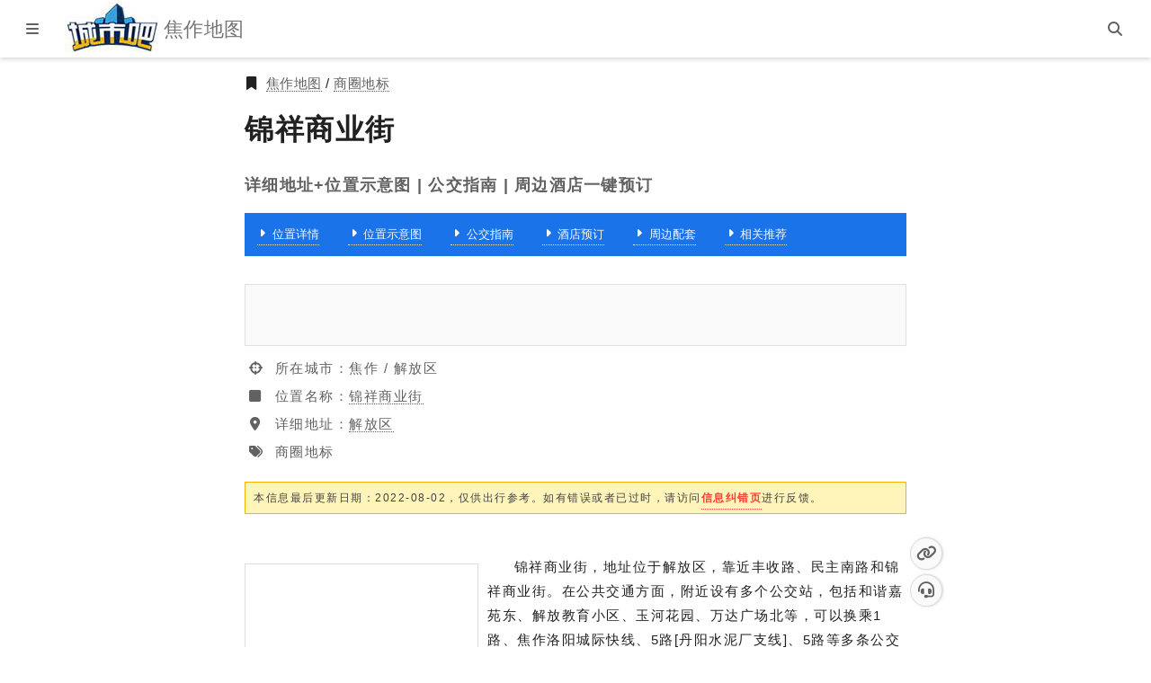

--- FILE ---
content_type: text/html; charset=utf-8
request_url: https://jiaozuo.city8.com/commercial-circle/855bjq7d4ihzb4dcff
body_size: 12683
content:



<!DOCTYPE html>
<html lang="zh-CN">
<head>
    <meta charset="utf-8">
    <meta http-equiv="X-UA-Compatible" content="IE=edge,chrome=1">
    <meta http-equiv="Content-Type" content="text/html; charset=utf-8">
    <title>【锦祥商业街】地址,公交指南,位置示意图,地图位置,周边酒店-焦作商圈地标黄页-焦作地图</title>
    <meta name="viewport" content="width=device-width,initial-scale=1.0, user-scalable=1.0, minimum-scale=1.0" />

    <!--Article Specific Metadata-->
    <meta name="description" content="锦祥商业街，地址位于解放区，靠近丰收路、民主南路和锦祥商业街。在公共交通方面，附近设有多个公交站，包括和谐嘉苑东、解放教育小区、玉河花园、万达广场北等，可以换乘1路、焦作洛阳城际快线、5路[丹阳水泥厂支线]、5路等多条公交线路。">
    <meta name="keywords" content="锦祥商业街,地址,地图,位置示意图,公交指南,周边酒店,相关推荐,焦作黄页">
    <meta name="author" content="杰图软件">
    <meta name="founder" content="SharKoo">
    <!--百度 时间因子-->
    <script type="application/ld+json">
        {
          "@context": "https://ziyuan.baidu.com/contexts/cambrian.jsonld",
          "@id": "https://jiaozuo.city8.com/commercial-circle/855bjq7d4ihzb4dcff",
          "title": "【锦祥商业街】地址,公交指南,位置示意图,地图位置,周边酒店-焦作商圈地标黄页-焦作地图",
          "images": ["https://api.map.baidu.com/staticimage?width=480&height=300&center=113.24825,35.21060&markers=113.24825,35.21060&zoom=15"],
          "pubDate": "2021-04-26T02:00:40+08:00",
          "upDate": "2022-08-02T16:39:16+08:00"
        }
    </script>
    <link rel="canonical" href="https://jiaozuo.city8.com/commercial-circle/855bjq7d4ihzb4dcff" />
    <meta http-equiv="x-dns-prefetch-control" content="on">
    <meta name="renderer" content="webkit">
    <meta name="applicable-device" content="pc,mobile">
    <meta name="referrer" content="always" />

    <link href="https://res-3.city8.com" rel="dns-prefetch">
    <link href="https://cdn.bootcdn.net" rel="dns-prefetch">
    <link rel="shortcut icon" href="https://res-3.city8.com/ico/favicon.gif?250528" type="image/gif">
    <link rel="apple-touch-icon-precomposed" sizes="144x144" href="https://res-3.city8.com/ico/apple-touch-icon-precomposed-144.png?220601">
    <link as="script" rel="preload" href="https://res-3.city8.com/js/pc/site.min.js?v=250612001">
    <link as="style" rel="preload" href="https://res-3.city8.com/css/pc/place.min.css?251006001">
    <link href="https://res-3.city8.com/css/pc/place.min.css?251006001" rel="stylesheet">
</head>
<body>
    

<div class="uni-hcp"></div>
<header class="uni-h" data-c="h">
    <div class="h_b">
        <button class="btn btn-open-menu-left" type="button" title="打开菜单" aria-label="显示菜单"><i class="c8s c8-bars"></i></button>
        <a class="h_logo" href="https://jiaozuo.city8.com/" title="城市吧焦作地图首页" aria-label="城市吧焦作地图首页">
            <img src="https://res-3.city8.com/img/utils/logo/city8_logo_2021.jpg" alt="城市吧 Logo" title="欢迎访问城市吧" width="106" height="60" loading="lazy">
        </a>
        <h2 class="h_t">焦作地图</h2>
        <a class="h_jtc" href="#jump-content" title="跳转主体内容" aria-label="跳转主体内容">
            <span class="h_jtct">跳转到主体内容</span>
        </a>
    </div>
    <div class="h_bgr">
        <button class="btn btn-search" title="搜索" aria-label="站内搜索"><i class="c8s c8-magnifying-glass"></i></button>
    </div>
    <form class="uni-hsb" role="dialog" aria-label="站内搜索" action="https://www.baidu.com/s" method="get" target="_blank">
        <input class="hsb_i" name="origin" type="search" aria-label="站内搜索..." tabindex="0" placeholder="站内搜索">
        <input name="wd" type="hidden" value="城市吧焦作地图">
        <button class="hsb_bs" type="submit" title="submit" tabindex="0" onclick="this.form.wd.value = this.form.origin.value + ' site:jiaozuo.city8.com'"><i class="c8s c8-magnifying-glass"></i></button>
        <button class="hsb_bc" type="button" title="close" tabindex="0"><i class="c8s c8-xmark"></i></button>
    </form>
</header>


    



<main class="place-m" id="jump-content">
    <article class="uni-ap">
        <section class="ap_hero">
            <div class="ap_eb">
                <i class="c8s c8-bookmark"></i>
                <a class="link" href="https://jiaozuo.city8.com/" title="焦作地图" aria-label="焦作地图">焦作地图</a>&nbsp;/&nbsp;<a class="link" href="/commercial-circle" title="2025年新版焦作商圈地标黄页" aria-label="2025年新版焦作商圈地标黄页">商圈地标</a>
            </div>
            <h1 class="ap_title">锦祥商业街</h1>
            <div class="ap_title-sub">详细地址+位置示意图 | 公交指南 | 周边酒店一键预订</div>
        </section>
        <nav class="ap_page-nav">
            <ul class="ap_page-nb">
                <li class="ap_page-nbi"><a class="link" href="/commercial-circle/855bjq7d4ihzb4dcff" title="锦祥商业街" aria-label="锦祥商业街" target="_blank"><i class="c8s c8-caret-right"></i>位置详情</a></li>
                <li class="ap_page-nbi"><a class="link" href="/commercial-circle/855bjq7d4ihzb4dcff_location" title="锦祥商业街位置示意图" aria-label="锦祥商业街位置示意图" target="_blank"><i class="c8s c8-caret-right"></i>位置示意图</a></li>
                <li class="ap_page-nbi"><a class="link" href="/commercial-circle/855bjq7d4ihzb4dcff_traffic" title="锦祥商业街公交指南" aria-label="锦祥商业街公交指南" target="_blank"><i class="c8s c8-caret-right"></i>公交指南</a></li>
                <li class="ap_page-nbi"><a class="link" href="/commercial-circle/855bjq7d4ihzb4dcff_hotel" title="锦祥商业街周边酒店，酒店价格，房间查询，在线预订" aria-label="锦祥商业街周边酒店，酒店价格，房间查询，在线预订" target="_blank"><i class="c8s c8-caret-right"></i>酒店预订</a></li>
                <li class="ap_page-nbi"><a class="link" href="/commercial-circle/855bjq7d4ihzb4dcff_around" title="锦祥商业街周边配套" aria-label="锦祥商业街周边配套" target="_blank"><i class="c8s c8-caret-right"></i>周边配套</a></li>
                <li class="ap_page-nbi"><a class="link" href="/commercial-circle/855bjq7d4ihzb4dcff_relevant" title="锦祥商业街相关推荐" aria-label="锦祥商业街相关推荐" target="_blank"><i class="c8s c8-caret-right"></i>相关推荐</a></li>
            </ul>
        </nav>
        <section class="ap_info">
            <span class="anchor" id="info" title="锦祥商业街基本信息">&nbsp;</span>
            <div class="ap-info_a">
                <div class="bac u-dn-md" data-t="nihkhrekx"></div>
                <div class="bac u-dn u-db-md" data-t="tonwdqwkg"></div>
            </div>
            <div class="ap-info_item">
                <i class="c8s c8-crosshairs"></i>
                <span>所在城市：焦作 / 解放区</span>
            </div>
            <div class="ap-info_item">
                <i class="c8s c8-square"></i>
                <span>位置名称：<a class="link" href="/commercial-circle/855bjq7d4ihzb4dcff" title="锦祥商业街详细地址,联系电话,地图位置,位置示意图,公交指南,附近酒店" aria-label="锦祥商业街详细地址,联系电话,地图位置,位置示意图,公交指南,附近酒店" target="_blank">锦祥商业街</a></span>
            </div>
                <div class="ap-info_item">
                    <i class="c8s c8-location-dot"></i>
                    <span>详细地址：<a class="link" href="/commercial-circle/855bjq7d4ihzb4dcff_address" title="锦祥商业街详细地址" aria-label="锦祥商业街详细地址" target="_blank">解放区</a></span>
                </div>
                <div class="ap-info_item">
                    <i class="c8s c8-tags"></i>
                    <span>商圈地标</span>
                </div>
            <div class="ap_feedback">
                <span>本信息最后更新日期：2022-08-02，仅供出行参考。如有错误或者已过时，请访问<a class="link" href="https://www.city8.com/help/feedback" title="提交反馈" aria-label="提交反馈" target="_blank">信息纠错页</a>进行反馈。</span>
            </div>
        </section>
        <section class="ap_remark">
            <div class="bac u-dn-md" data-t="kfenugubu"></div>
            <div class="bac u-dn u-db-md" data-t="upoxerlxl"></div>
            <p>锦祥商业街，地址位于解放区，靠近丰收路、民主南路和锦祥商业街。在公共交通方面，附近设有多个公交站，包括和谐嘉苑东、解放教育小区、玉河花园、万达广场北等，可以换乘1路、焦作洛阳城际快线、5路[丹阳水泥厂支线]、5路等多条公交线路。</p>
            <p>为了帮助您更好地了解<strong>锦祥商业街</strong>的详细情况及周边环境，城市吧提供具体的位置信息和公交指南，助您轻松规划行程。周边配套涵盖餐饮美食、住宿酒店、生活服务、运动健身和教育培训等各类设施，满足您的多样化需求。同时提供同区域内相关位置推荐，让您获得更全面的周边信息参考。</p>
            <p><a class="link" href="https://ctrip.city8.com/hotels?c8id=901803&amp;ouid=pc_placeDetail" title="【携程酒店】酒店预订,酒店价格查询,宾馆住宿推荐,网上订酒店" aria-label="【携程酒店】酒店预订,酒店价格查询,宾馆住宿推荐,网上订酒店" target="_blank">携程旅行</a>为您提供周边多样住宿预订服务，涵盖豪华酒店、精致客栈、舒适公寓、温馨民宿及活力青年旅社。您可一键查看实时价格、房间详情与顾客评价，在线轻松预订，出行更便捷安心。</p>
        </section>
        <section class="ap_figure">
            <h2 class="ap_thumb-title">位置示意图<span class="anchor" id="thumb" title="位置示意图">&nbsp;</span></h2>
            <figure class="ap_thumb">
                <div class="ap_map-img">
                    <img class="thumb" src="https://api.map.baidu.com/staticimage?width=480&height=300&center=113.24825,35.21060&markers=113.24825,35.21060&zoom=15" alt="锦祥商业街位置示意图" title="锦祥商业街位置示意图" srcset="https://api.map.baidu.com/staticimage?width=360&height=225&center=113.24825,35.21060&markers=113.24825,35.21060&zoom=15 360w,https://api.map.baidu.com/staticimage?width=720&height=450&center=113.24825,35.21060&markers=113.24825,35.21060&zoom=15 720w," sizes="(max-width: 360px) 360px, 720px" width="480" height="300" data-img="hs" loading="lazy">
                </div>
                <figcaption>
                    锦祥商业街
                </figcaption>
            </figure>
        </section>
        <div class="ap_adl">
            <div class="bac u-dn-md" data-t="dyzeevxvn"></div>
            <div class="bac u-dn u-db-md" data-t="ezaffwywr"></div>
        </div>
            <section class="ap_booking hbs" data-nosnippet>
                <h2 class="ap_booking-title">
                    <a class="link" href="https://ctrip.city8.com/hotels/jiaozuo1093?c8id=901803&amp;ouid=pc_placeDetail" title="焦作酒店价格,房间查询,在线预订" aria-label="焦作酒店价格,房间查询,在线预订" target="_blank">
                        焦作酒店预订
                    </a>
                    <span class="anchor" id="hotel-booking" title="锦祥商业街周边酒店预订">&nbsp;</span>
                </h2>
                <ul class="ap-booking_nb">
                        <li class="ap-booking_nbi">
                            <div class="ap-booking_info">
                                <h3 class="name">
                                    <a class="link" href="https://ctrip.city8.com/hotels/2987396?c8id=901803&amp;ouid=pc_placeDetail" title="焦作万豪风情酒店详情,房间预订,价格查询" aria-label="焦作万豪风情酒店详情,房间预订,价格查询" target="_blank">
                                        焦作万豪风情酒店
                                    </a>
                                    <span class="ename">World Style Hotel</span>
                                </h3>
                                <div class="description">焦作万豪风情酒店位于民主南路与丰收路交叉口西北角，地段优越。客房温馨舒适，干净整洁，是您理想的入住场所。</div>
                            </div>
                        </li>
                        <li class="ap-booking_nbi">
                            <div class="ap-booking_info">
                                <h3 class="name">
                                    <a class="link" href="https://ctrip.city8.com/hotels/5523461?c8id=901803&amp;ouid=pc_placeDetail" title="焦作新美悦快捷酒店详情,房间预订,价格查询" aria-label="焦作新美悦快捷酒店详情,房间预订,价格查询" target="_blank">
                                        焦作新美悦快捷酒店
                                    </a>
                                    <span class="ename">Meiyue Express Hotel</span>
                                </h3>
                                <div class="description">焦作新美悦快捷酒店地理位置优越，交通便利，设施齐全，房间舒适，服务周到。店内房间淡雅清新，朴素自然。</div>
                            </div>
                        </li>
                        <li class="ap-booking_nbi">
                            <div class="ap-booking_info">
                                <h3 class="name">
                                    <a class="link" href="https://ctrip.city8.com/hotels/8948847?c8id=901803&amp;ouid=pc_placeDetail" title="焦作家和快捷酒店详情,房间预订,价格查询" aria-label="焦作家和快捷酒店详情,房间预订,价格查询" target="_blank">
                                        焦作家和快捷酒店
                                    </a>
                                    <span class="ename"></span>
                                </h3>
                                <div class="description">焦作家和快捷酒店位于焦作万达广场北门东侧，地理位置优越。酒店内部设施设备齐全，装修清新自然，让旅途中的顾客享受到家一般的温馨，和谐。</div>
                            </div>
                        </li>
                        <li class="ap-booking_nbi">
                            <div class="ap-booking_info">
                                <h3 class="name">
                                    <a class="link" href="https://ctrip.city8.com/hotels/29968935?c8id=901803&amp;ouid=pc_placeDetail" title="焦作财富中源睿景酒店详情,房间预订,价格查询" aria-label="焦作财富中源睿景酒店详情,房间预订,价格查询" target="_blank">
                                        焦作财富中源睿景酒店
                                    </a>
                                    <span class="ename">Kew Green Hotel Jiazuo Fortune Zhongyuan</span>
                                </h3>
                                <div class="description">河南财富中源睿景酒店是由中国旅游集团旗下的港中旅酒店有限公司管理的一家精品酒店。酒店位于焦作城市中心、坐落在繁华商业地段，紧邻市政府和大型购物商场。距离郑焦晋高速8公里，高铁站尽在咫尺，步行8分钟即可到达，公共交通十分便利，让宾客无论商务出行或休闲旅游，均能便捷的到达目的地。酒店设计时尚配以别具心思的装潢，让每一位宾客即使身处闹市之中亦能体会与众不同的商务出行享受。</div>
                            </div>
                        </li>
                </ul>
                    <div class="ap-booking_thumbs">
                            <figure class="figure">
                                <a class="link" href="https://ctrip.city8.com/hotels/38315688?c8id=901803&amp;ouid=pc_placeDetail" title="焦作隆鑫商务酒店 - 健身娱乐设施" aria-label="焦作隆鑫商务酒店 - 健身娱乐设施" target="_blank">
                                    <img class="thumb" src="https://ak-d.tripcdn.com/images/020041200045wsozoD753_R_200_150_R5_D.jpg" alt="焦作隆鑫商务酒店 - 健身娱乐设施" title="焦作隆鑫商务酒店 - 健身娱乐设施" width="200" height="150" loading="lazy">
                                </a>
                                <figcaption class="title">焦作隆鑫商务酒店 - 健身娱乐设施</figcaption>
                            </figure>
                            <figure class="figure">
                                <a class="link" href="https://ctrip.city8.com/hotels/2727276?c8id=901803&amp;ouid=pc_placeDetail" title="焦作海洋之星酒店 - 健身娱乐设施" aria-label="焦作海洋之星酒店 - 健身娱乐设施" target="_blank">
                                    <img class="thumb" src="https://ak-d.tripcdn.com/images/200a1h000001hs1d2A0A7_R_200_150_R5_D.jpg" alt="焦作海洋之星酒店 - 健身娱乐设施" title="焦作海洋之星酒店 - 健身娱乐设施" width="200" height="150" loading="lazy">
                                </a>
                                <figcaption class="title">焦作海洋之星酒店 - 健身娱乐设施</figcaption>
                            </figure>
                            <figure class="figure">
                                <a class="link" href="https://ctrip.city8.com/hotels/1778879?c8id=901803&amp;ouid=pc_placeDetail" title="星期五假日酒店(焦作新丰二街店) - 会议室" aria-label="星期五假日酒店(焦作新丰二街店) - 会议室" target="_blank">
                                    <img class="thumb" src="https://ak-d.tripcdn.com/images/2005080000002yxgrFA23_R_200_150_R5_D.jpg" alt="星期五假日酒店(焦作新丰二街店) - 会议室" title="星期五假日酒店(焦作新丰二街店) - 会议室" width="200" height="150" loading="lazy">
                                </a>
                                <figcaption class="title">星期五假日酒店(焦作新丰二街店) - 会议室</figcaption>
                            </figure>
                            <figure class="figure">
                                <a class="link" href="https://ctrip.city8.com/hotels/42366789?c8id=901803&amp;ouid=pc_placeDetail" title="云台山隐山民宿 - 其他" aria-label="云台山隐山民宿 - 其他" target="_blank">
                                    <img class="thumb" src="https://ak-d.tripcdn.com/images/0206e120008h9ke1u8C26_R_200_150_R5_D.jpg" alt="云台山隐山民宿 - 其他" title="云台山隐山民宿 - 其他" width="200" height="150" loading="lazy">
                                </a>
                                <figcaption class="title">云台山隐山民宿 - 其他</figcaption>
                            </figure>
                    </div>
            </section>
            <section class="ap_traffic">
                <h2 class="ap_traffic-title">
                    公交指南<span class="anchor" id="traffic" title="锦祥商业街公交指南">&nbsp;</span>
                </h2>
                <div class="ap-traffic_wrapper">
                        <div class="ap-traffic_item">
                            <span>附近公交站点</span>
                            <div class="img">
                                <img class="thumb" src="https://api.map.baidu.com/staticimage?center=113.24825,35.21060&width=480&height=300&zoom=17" alt="锦祥商业街附近公交站点" title="锦祥商业街附近公交站点" width="480" height="300" loading="lazy">
                            </div>
                            <ul class="sub">
                                    <li><a class="link" href="/transport/8556hs7d4evqb00a74" target="_blank" title="和谐嘉苑东公交站" aria-label="和谐嘉苑东公交站">和谐嘉苑东</a></li>
                                    <li><a class="link" href="/transport/8554qn7d4ld0bbea7f" target="_blank" title="解放教育小区公交站" aria-label="解放教育小区公交站">解放教育小区</a></li>
                                    <li><a class="link" href="/transport/8559rd7d4f7bb19764" target="_blank" title="玉河花园公交站" aria-label="玉河花园公交站">玉河花园</a></li>
                                    <li><a class="link" href="/transport/855atj7d4jt4b00ab6" target="_blank" title="万达广场北公交站" aria-label="万达广场北公交站">万达广场北</a></li>
                                    <li><a class="link" href="/transport/855cwg7d4fjrb04541" target="_blank" title="锦祥花园南门公交上下站公交站" aria-label="锦祥花园南门公交上下站公交站">锦祥花园南门公交上下站</a></li>
                                    <li><a class="link" href="/transport/855dr67d4fkab0816a" target="_blank" title="西于村家园公交站" aria-label="西于村家园公交站">西于村家园</a></li>
                                    <li><a class="link" href="/transport/8557zt7d4leeb0d846" target="_blank" title="振华商场·小王庄花园公交站" aria-label="振华商场·小王庄花园公交站">振华商场·小王庄花园</a></li>
                                    <li><a class="link" href="/transport/8557vo7d4lrlb87cc8" target="_blank" title="普希顿花园公交站" aria-label="普希顿花园公交站">普希顿花园</a></li>
                                    <li><a class="link" href="/transport/8558iw7d4hoib0a81d" target="_blank" title="万达广场公交站" aria-label="万达广场公交站">万达广场</a></li>
                                    <li><a class="link" href="/transport/855arw7d4oa1b44d9e" target="_blank" title="人民广场(路中)公交站" aria-label="人民广场(路中)公交站">人民广场(路中)</a></li>
                            </ul>
                        </div>
                        <div class="ap-traffic_item">
                            <span>附近公交线路</span>
                            <ul class="sub">
                                    <li><a class="link" href="/gongjiao/1j8os" target="_blank" title="1路(鸿鑫小区-中站公交车场)" aria-label="1路(鸿鑫小区-中站公交车场)">1路</a></li>
                                    <li><a class="link" href="/gongjiao/1f3qm" target="_blank" title="焦作洛阳城际快线(洛阳汽车站-焦作客运总站)" aria-label="焦作洛阳城际快线(洛阳汽车站-焦作客运总站)">焦作洛阳城际快线</a></li>
                                    <li><a class="link" href="/gongjiao/1m7pl" target="_blank" title="5路[丹阳水泥厂支线](军分区-王母泉村)" aria-label="5路[丹阳水泥厂支线](军分区-王母泉村)">5路[丹阳水泥厂支线]</a></li>
                                    <li><a class="link" href="/gongjiao/1g1i4" target="_blank" title="5路(万达广场西-下马村)" aria-label="5路(万达广场西-下马村)">5路</a></li>
                                    <li><a class="link" href="/gongjiao/1kpr4" target="_blank" title="35路(市委党校-焦作大学（路中）)" aria-label="35路(市委党校-焦作大学（路中）)">35路</a></li>
                                    <li><a class="link" href="/gongjiao/1ekg6" target="_blank" title="7路[区间](宇航重工-客运总站)" aria-label="7路[区间](宇航重工-客运总站)">7路[区间]</a></li>
                                    <li><a class="link" href="/gongjiao/1flm6" target="_blank" title="7路(万方铝厂-神州路公交车场)" aria-label="7路(万方铝厂-神州路公交车场)">7路</a></li>
                                    <li><a class="link" href="/gongjiao/1soqb" target="_blank" title="30路(缝山公园公交车场-河南工信学院)" aria-label="30路(缝山公园公交车场-河南工信学院)">30路</a></li>
                                    <li><a class="link" href="/gongjiao/1kgb1" target="_blank" title="23路(凤凰小区-示范区管委会)" aria-label="23路(凤凰小区-示范区管委会)">23路</a></li>
                                    <li><a class="link" href="/gongjiao/1adi1" target="_blank" title="43路(薛延陵村-火车站南广场（天河公园·水袖流云）)" aria-label="43路(薛延陵村-火车站南广场（天河公园·水袖流云）)">43路</a></li>
                                <li><a class="link" href="/gongjiao/" target="_blank" title="更多焦作公共交通线路" aria-label="更多焦作公共交通线路">更多公交线路</a></li>
                            </ul>
                        </div>
                        <div class="ap-traffic_item">
                            <span>附近道路</span>
                            <ul class="sub">
                                    <li>丰收路</li>
                                    <li>民主南路</li>
                                    <li>锦祥商业街</li>
                            </ul>
                        </div>
                </div>
            </section>
            <div class="ap_adt">
                <div class="bac u-dn-md" data-t="gbchhyaxa"></div>
                <div class="bac u-dn u-db-md" data-t="hcdiizbyd"></div>
            </div>
    </article>
    <div class="uni-stb" data-c="st" data-h="jiaozuo">
        <div class="stb_wrapper">
            <div class="stb_bg">
                <a class="btn btn-top" href="#jump-content" role="button" title="返回顶部" aria-label="返回顶部"><i class="c8s c8-angles-up"></i></a>
                <a class="btn btn-link" href="/commercial-circle/855bjq7d4ihzb4dcff" role="button" title="复制网址链接" aria-label="复制网址链接" target="_blank"><i class="c8s c8-link"></i></a>
                <a class="btn btn-error" href="https://www.city8.com/help/feedback" role="button" title="信息纠错" aria-label="信息纠错" target="_blank"><i class="c8s c8-headset"></i></a>
            </div>
        </div>
    </div>
</main>


    
<footer class="uni-f">
    <div class="f_aw">
        <span class="f_copyright">城市黄页信息网站-城市吧 版权所有 @2006-2025</span>
        <nav class="f_nava" role="navigation">
            <ul class="f_nba">
                <li class="item">
                    <a class="link" href="https://www.city8.com/about/aboutus" title="关于我们" aria-label="关于我们" target="_blank" rel="noopener noreferrer">关于我们</a>
                </li>
                <li class="item">
                    <a class="link" href="https://www.city8.com/about/contactus" title="联系我们" aria-label="联系我们" target="_blank" rel="noopener noreferrer">联系我们</a>
                </li>
                <li class="item">
                    <a class="link" href="https://www.city8.com/about/join" title="加入我们" aria-label="加入我们" target="_blank" rel="noopener noreferrer">加入我们</a>
                </li>
                <li class="item">
                    <a class="link" href="https://www.city8.com/about/team" title="团队文化" aria-label="团队文化" target="_blank" rel="noopener noreferrer">团队文化</a>
                </li>
                <li class="item">
                    <a class="link" href="https://www.city8.com/about/law" title="法律声明" aria-label="法律声明" target="_blank" rel="noopener noreferrer">法律声明</a>
                </li>
            </ul>
        </nav>
    </div>
</footer>

    


<nav class="uni-ml" data-c="ml" role="navigation">
    <div class="ml_b">
        <a class="ml_logo" href="https://jiaozuo.city8.com/" title="城市吧焦作地图首页" aria-label="城市吧焦作地图首页">
            <img src="https://res-3.city8.com/img/utils/logo/city8_logo_2021.jpg" alt="城市吧 Logo" title="欢迎访问城市吧" width="106" height="60" loading="lazy">
        </a>
        <h3 class="ml_t">焦作地图</h3>
        <a class="ml_jtc" href="#jump-content" title="跳转主体内容" aria-label="跳转主体内容">
            <span class="ml_jtct">跳转到主体内容</span>
        </a>
        <button class="btn ml_bc" aria-label="关闭菜单" title="关闭菜单" tabindex="-1"><i class="c8s c8-xmark"></i></button>
    </div>
    <div class="ml_nw">
        <ul class="ml_nb">
            <li class="ml_nbi"><a class="link btn-map" href="https://ditu.city8.com/jiaozuo/@map,854jgc7d510w,16z" title="焦作市电子地图" aria-label="焦作市电子地图" target="_blank"><i class="c8s c8-map-location-dot"></i><span>电子地图</span></a></li>
            <li class="ml_nbi"><a class="link" href="https://ditu.city8.com/jiaozuo/route/transit" title="焦作公交路线规划" aria-label="焦作公交路线规划" target="_blank"><i class="c8s c8-route"></i><span>路线规划</span></a></li>
            <li class="ml_nbi"><a class="link" href="/info/" title="2025年11月新版焦作黄页" aria-label="2025年11月新版焦作黄页" target="_blank"><i class="c8s c8-newspaper"></i><span>焦作黄页</span></a></li>
            <li class="ml_nbi"><a class="link" href="/latest/" title="2025年11月最新收录焦作黄页信息" aria-label="2025年11月最新收录焦作黄页信息" target="_blank"><i class="c8s c8-location-dot"></i><span>最新收录</span></a></li>
            <li class="ml_nbi"><a class="link" href="https://www.city8.com/help/" title="常见问题" aria-label="常见问题" target="_blank"><i class="c8s c8-circle-question"></i><span>常见问题</span></a></li>
            <li class="ml_nbi"><a class="link" href="/sitemap/" title="站点地图" aria-label="站点地图" target="_blank"><i class="c8s c8-sitemap"></i><span>站点地图</span></a></li>
        </ul>
            <div class="line"></div>
            <span class="ml_nbct">热门城市</span>
            <ul class="ml_nbc">
                    <li class="ml_nbci">
                        <a class="link" href="https://bj.city8.com/" title="北京市地图" aria-label="北京市地图">
                            北京
                        </a>
                    </li>
                    <li class="ml_nbci">
                        <a class="link" href="https://sh.city8.com/" title="上海市地图" aria-label="上海市地图">
                            上海
                        </a>
                    </li>
                    <li class="ml_nbci">
                        <a class="link" href="https://gz.city8.com/" title="广州市地图" aria-label="广州市地图">
                            广州
                        </a>
                    </li>
                    <li class="ml_nbci">
                        <a class="link" href="https://sz.city8.com/" title="深圳市地图" aria-label="深圳市地图">
                            深圳
                        </a>
                    </li>
                    <li class="ml_nbci">
                        <a class="link" href="https://hz.city8.com/" title="杭州市地图" aria-label="杭州市地图">
                            杭州
                        </a>
                    </li>
                    <li class="ml_nbci">
                        <a class="link" href="https://wh.city8.com/" title="武汉市地图" aria-label="武汉市地图">
                            武汉
                        </a>
                    </li>
                    <li class="ml_nbci">
                        <a class="link" href="https://cd.city8.com/" title="成都市地图" aria-label="成都市地图">
                            成都
                        </a>
                    </li>
                    <li class="ml_nbci">
                        <a class="link" href="https://tj.city8.com/" title="天津市地图" aria-label="天津市地图">
                            天津
                        </a>
                    </li>
                    <li class="ml_nbci">
                        <a class="link" href="https://nanjing.city8.com/" title="南京市地图" aria-label="南京市地图">
                            南京
                        </a>
                    </li>
                    <li class="ml_nbci">
                        <a class="link" href="https://chongqing.city8.com/" title="重庆市地图" aria-label="重庆市地图">
                            重庆
                        </a>
                    </li>
                    <li class="ml_nbci">
                        <a class="link" href="https://xa.city8.com/" title="西安市地图" aria-label="西安市地图">
                            西安
                        </a>
                    </li>
                    <li class="ml_nbci">
                        <a class="link" href="https://sy.city8.com/" title="三亚市地图" aria-label="三亚市地图">
                            三亚
                        </a>
                    </li>
                    <li class="ml_nbci">
                        <a class="link" href="https://lj.city8.com/" title="丽江市地图" aria-label="丽江市地图">
                            丽江
                        </a>
                    </li>
                    <li class="ml_nbci">
                        <a class="link" href="https://hk.city8.com/" title="海口市地图" aria-label="海口市地图">
                            海口
                        </a>
                    </li>
                    <li class="ml_nbci">
                        <a class="link" href="https://changsha.city8.com/" title="长沙市地图" aria-label="长沙市地图">
                            长沙
                        </a>
                    </li>
                    <li class="ml_nbci">
                        <a class="link" href="https://xm.city8.com/" title="厦门市地图" aria-label="厦门市地图">
                            厦门
                        </a>
                    </li>
                    <li class="ml_nbci">
                        <a class="link" href="https://qd.city8.com/" title="青岛市地图" aria-label="青岛市地图">
                            青岛
                        </a>
                    </li>
                <li class="ml_nbci">
                    <a class="link" href="https://www.city8.com/citylist" title="更多中国城市地图" aria-label="更多中国城市地图">
                        更多
                    </a>
                </li>
            </ul>
    </div>
    <div class="ml_f">
        城市黄页信息网站-城市吧 版权所有 @2006-2025
    </div>
</nav>
<div class="uni-obm"></div>

    <div class="uni-obh"></div>
    
    <div id="c8site" data-base='{"rsf":"place","rsv":"250612001","l":["cb"]}' data-ext='{"host":"jiaozuo"}'></div>

    <script src="https://res-3.city8.com/js/pc/site.min.js?v=250612001"></script>
    <script type="text/javascript">
        !function () { "use strict"; const e = { find: (e, t = document.documentElement) => [].concat(...Element.prototype.querySelectorAll.call(t, e)), findOne: (e, t = document.documentElement) => Element.prototype.querySelector.call(t, e), children: (e, t) => [].concat(...e.children).filter((e => e.matches(t))), parents(e, t) { const n = []; let o = e.parentNode.closest(t); for (; o;)n.push(o), o = o.parentNode.closest(t); return n }, parent: (e, t) => e.parentNode.closest(t), siblings(e, t) { const n = []; let o = e.previousElementSibling; for (; o;)o.matches(t) && n.push(o), o = o.previousElementSibling; let r = e.nextElementSibling; for (; r;)r.matches(t) && n.push(r), r = r.nextElementSibling; return n }, prev(e, t) { let n = e.previousElementSibling; for (; n;) { if (n.matches(t)) return [n]; n = n.previousElementSibling } return [] }, focusableChildren(e) { const t = ["a", "button", "input", "textarea", "select", "details", "[tabindex]", '[contenteditable="true"]'].map((e => `${e}:not([tabindex^="-"])`)).join(","); return this.find(t, e).filter((e => !(e => !e || e.nodeType !== Node.ELEMENT_NODE || !!e.classList.contains("disabled") || ("undefined" != typeof e.disabled ? e.disabled : e.hasAttribute("disabled") && "false" !== e.getAttribute("disabled")))(e) && (e => { return !(!(t = e) || "object" != typeof t || "undefined" == typeof t.nodeType || 0 === e.getClientRects().length) && "visible" === getComputedStyle(e).getPropertyValue("visibility"); var t })(e))) } }, t = { o(e) { const t = "ABCDEFGHIJKLMNOPQRSTUVWXYZ0123456789", n = t.length; let o = ""; for (let r = 0; r < e; r++)o += t.charAt(Math.floor(Math.random() * n)); return o }, i: e => Math.floor(Math.random() * e), u() { const e = ["-", "_"]; return e[Math.floor(Math.random() * e.length)] }, l(e) { const t = this.i(e.length), n = this.u(); return e.slice(0, t) + n + e.slice(t) }, h() { const e = ["common", "production", "site", "source"]; return e[Math.floor(Math.random() * e.length)] }, m(e) { const t = e.slice(0, 4), n = e.slice(4); return `${this.h()}/${this.l(t)}/${this.l(n)}.js ` }, iniADToken() { const t = e.find(".bac"); for (const e of t) { if ("none" === window.getComputedStyle(e).display) continue; const t = e.dataset.t; if ("string" == typeof t && 9 === t.length) { e.dataset.t = ""; const n = this.m(t), o = document.createElement("script"); o.type = "text/javascript", o.src = `https://res-b1.city8.com/${n}`, e.append(o) } } } }, n = /[^.]*(?=\..*)\.|.*/, o = /\..*/, r = /::\d+$/, s = {}; let c = 1; const i = { mouseenter: "mouseover", mouseleave: "mouseout" }, u = new Set(["resize", "scroll"]), a = (e, t) => t && `${t}::${c++}` || e.eventUID || c++, f = e => { const t = a(e); return e.eventUID = t, s[t] = s[t] || {}, s[t] }, d = (e, t) => Object.values(e).find((e => e.originalHandler === t)), l = e => { let t = (n = (n = e).replace(o, ""), i[n] || n); var n; return u.has(t) || (t = e), [t] }, h = (e, t, o, r) => { if ("string" != typeof t || !e) return; if (t in i) { const e = e => function (t) { if (!t.relatedTarget || t.relatedTarget !== t.delegateTarget && !t.delegateTarget.contains(t.relatedTarget)) return e.call(this, t) }; o = e(o) } const [s] = l(t), c = f(e), u = c[s] || (c[s] = {}), h = d(u, o); if (h) return void (h.oneOff = h.oneOff && r); const m = a(o, t.replace(n, "")), b = ((e, t) => function n(o) { return o.delegateTarget = e, n.oneOff && p.off(e, o.type, t), t.apply(e, [o]) })(e, o); b.originalHandler = o, b.oneOff = r, b.eventUID = m, u[m] = b, e.addEventListener(s, b) }, m = (e, t, n, o) => { const r = d(t[n], o); r && (e.removeEventListener(n, r), delete t[n][r.eventUID]) }, b = (e, t, n, o) => { const r = t[n] || {}; for (const s of Object.keys(r)) if (s.includes(o)) { const o = r[s]; m(e, t, n, o.originalHandler) } }, p = { on(e, t, n) { h(e, t, n, !1) }, one(e, t, n) { h(e, t, n, !0) }, off(e, t, n) { if ("string" != typeof t || !e) return; const [o] = l(t), s = o !== t, c = f(e), i = t.startsWith("."); if ("undefined" != typeof n) { if (!c || !c[o]) return; return void m(e, c, o, n) } if (i) for (const n of Object.keys(c)) b(e, c, n, t.slice(1)); const u = c[o] || {}; for (const n of Object.keys(u)) { const i = n.replace(r, ""); if (!s || t.includes(i)) { const t = u[n]; m(e, c, o, t.originalHandler) } } }, trigger(e, t, n) { if ("string" != typeof t || !e) return null; const o = new Event(t, { bubbles: !0, cancelable: !0 }); if ("undefined" != typeof n) for (const e of Object.keys(n)) Object.defineProperty(o, e, { get: () => n[e] }); return e.dispatchEvent(o), o } }; t.iniADToken(), p.one(window, "scroll", (() => { t.iniADToken() })), p.on(window, "resize", (() => { t.iniADToken() })) }();
    </script>
    <script type="text/javascript" src="https://hm.baidu.com/hm.js?0680e7632baed7cd8aad5cb7fa5f0cfe"></script>
</body>
</html>